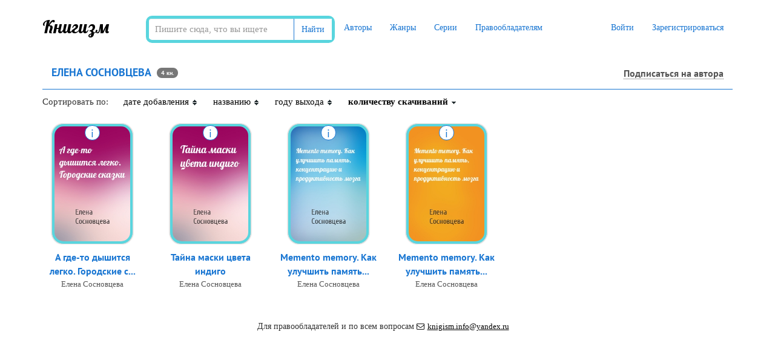

--- FILE ---
content_type: text/html; charset=UTF-8
request_url: https://knigism.online/a/414156
body_size: 6590
content:
<!DOCTYPE html>
<html lang="ru">
    <head>
        <meta charset="utf-8">
        <meta http-equiv="X-UA-Compatible" content="IE=edge">
        <meta name="viewport" content="width=device-width, initial-scale=1">
                <title>Скачать книги Елена Сосновцева (fb2)</title>
        <meta name="description" content="Скачать книги Елена Сосновцева в формате fb2 бесплатно и без регистрации • Сортировка по количеству скачиваний ⇣" />
                <meta name="robots" content="all" />
                <link rel="alternate" type="application/rss+xml" title="RSS" href="https://knigism.online/rss.xml" />
        <link rel="apple-touch-icon" sizes="180x180" href="/images/apple-touch-icon.png">
        <link rel="icon" type="image/png" sizes="32x32" href="/images/favicon-32x32.png">
        <link rel="icon" type="image/png" sizes="16x16" href="/images/favicon-16x16.png">
        <link rel="manifest" href="/manifest.json">
        <link rel="mask-icon" href="/images/safari-pinned-tab.svg" color="#5bbad5">
        <meta name="theme-color" content="#ffffff">
        <link rel="stylesheet" href="/css/app.css?id=99e96f49e08c44ff707a">
                <meta name="_token" content="sPVCRHiHAMhEYQHPyYWknDHeYCIv1a3cLMQR3l06" />
        <noindex>
<!-- Google tag (gtag.js) -->
<script src="https://www.googletagmanager.com/gtag/js?id=G-494FHCLF28"></script>
<script>
  window.dataLayer = window.dataLayer || [];
  function gtag(){dataLayer.push(arguments);}
  gtag('js', new Date());

  gtag('config', 'G-494FHCLF28');
</script>
<!--LiveInternet counter--><a href="https://www.liveinternet.ru/click"
target="_blank"><img id="licnt9E36" width="0" height="0" style="border:0" 
title="LiveInternet: показано число посетителей за сегодня"
src="[data-uri]"
alt=""/></a><script>(function(d,s){d.getElementById("licnt9E36").src=
"https://counter.yadro.ru/hit?t26.6;r"+escape(d.referrer)+
((typeof(s)=="undefined")?"":";s"+s.width+"*"+s.height+"*"+
(s.colorDepth?s.colorDepth:s.pixelDepth))+";u"+escape(d.URL)+
";h"+escape(d.title.substring(0,150))+";"+Math.random()})
(document,screen)</script><!--/LiveInternet-->
<!-- Yandex.Metrika counter -->
<script type="text/javascript" >
    (function(m,e,t,r,i,k,a){m[i]=m[i]||function(){(m[i].a=m[i].a||[]).push(arguments)};
        m[i].l=1*new Date();k=e.createElement(t),a=e.getElementsByTagName(t)[0],k.async=1,k.src=r,a.parentNode.insertBefore(k,a)})
    (window, document, "script", "https://mc.yandex.ru/metrika/tag.js", "ym");

    ym(78867810, "init", {
        clickmap:true,
        trackLinks:true,
        accurateTrackBounce:true,
        webvisor:true
    });
</script>
<noscript><div><img src="https://mc.yandex.ru/watch/78867810" style="position:absolute; left:-9999px;" alt="" /></div></noscript>
</noindex>        		<style>
            .phpdebugbar{
                display: none !important;
            }
            .new-pag{
                display: -webkit-box;
                display: -ms-flexbox;
                display: flex;
                -webkit-box-pack: center;
                -ms-flex-pack: center;
                justify-content: center;
            }
            .super-media{
                display: -webkit-box;
                display: -ms-flexbox;
                display: flex;
                -webkit-box-pack: center;
                -ms-flex-pack: center;
                justify-content: center;
            }
            .super-media div{
                min-width: 100px;
            }
            .super-media .media-body{
                margin-left: 30px;
            }
            .reader__np-btn{
                cursor: pointer;
                font-size: 12px;
                font-size: 1.2rem;
                text-decoration: none;
                border-radius: 2px;
                color: #555;
                padding: 8px 10px 8px 10px;
                background: #e7e6e4 url([data-uri]…P///+BmIGJAUQz/IfyYfgf0/9/aPz//zEwAwMDnCYSAwQYAMJKNe0AxWUDAAAAAElFTkSuQmCC) repeat-x;
                display: inline-block;
                border: 1px solid #5f626a;
                text-shadow: 0 0 2px #fff;
                margin: 0 3px 1px 0;
                font-family: Roboto,Trebuchet MS,Tahoma,Verdana,Arial,sans-serif;
            }

            .reader__np-btn:hover{
                background: #db6974;
                color: #fff;
                text-decoration: none;
                text-shadow: unset;
            }

            .reader__pagination__bar{
                display: -webkit-box;
                display: -ms-flexbox;
                display: flex;
                list-style-type: none;
            }

            .reader__page-item a{
                padding: 4px 8px 3px 8px;
                text-decoration: none;
                margin: 5px 3px 3px 0;
                border-radius: 2px;
                text-align: center;
                text-shadow: #f5f5f5 1px 1px;
                color: #555;
                font-size: 1.8rem;
                font-family: Roboto,Trebuchet MS,Tahoma,Verdana,Arial,sans-serif;
            }
            .reader__page-item.active a{
                background-color: #db6974;
                color: #fff !important;
                text-shadow: unset;
            }
            
            .navbar {
                background: #fff !important;
            }

            .reader__pageinput-input {
                border: 1px solid #999;
                padding: 3px 10px;
                border-radius: 10px;
                background: transparent none repeat scroll 0 0;
                background-color: #fff;
                max-width: 59px;
                font-size: 1.8rem !important;
                text-align: center;
                margin: 0;
                margin-bottom: 7px;
            }
            .new-pag {
                display: -webkit-box;
                display: -ms-flexbox;
                display: flex;
                justify-content: center;
                align-items: center;
                margin-top: 10px;
            }
            .reader__pageinput-input-btn {
                font-size: 1.8rem;
                padding-left: 7px;
                cursor: pointer;
                outline: none;
                border: none;
                background: transparent;
            }

            .newbtn-area{
            display: -webkit-box;
            display: -ms-flexbox;
            display: flex;
            -webkit-box-align: center;
                -ms-flex-align: center;
                    align-items: center;
            font-family: PT Sans,tahoma!important;
            font-size: 14px;
            margin-right: 78px;
        }
        .newbtn-area:hover{
            text-decoration: none !important;
            color: #1976d2;
        }
        .overeyebtn-class{
            display: flex;
        }
        @media  screen and (max-width: 630px) { 
            .overeyebtn-class{
                -webkit-box-orient: vertical !important;-webkit-box-direction: normal !important;-ms-flex-direction: column !important;flex-direction: column !important;
            }
            .newbtn-area{
                margin-bottom: 10px;
            }
         }
         
         .liter-text__area{
            font-size: 1.2rem;
            color: #909090;
            margin-bottom: 10px;
         }
         .liter-text__area-red{
            font-size: 1.2rem;
            color: #ff3333;
         }
		 .liter-text__area-grey{
            font-size: 1.2rem;
            color: #333;
         }
         
        .newbtn-area img{
            margin-right: 10px;
        }
        .eye-btn_area:hover .eye-btn_second{
            color: #0071bc; 
            background-color: #fff;
        }

        .eye-btn_area:hover .eye-btn_second__popular{
            color: #0071bc;
            background-color: #fff;
        }

        .eye-btn_area:hover{
            text-decoration: none !important;
        }
        .eye-btn_first{
            background-color: #1976d2;
            border-top-left-radius: 5px;
            border-bottom-left-radius: 5px;
            width: 40px;
            height: 40px;
            border-right: 1px solid #015f9e;
            display: -webkit-box;
            display: -ms-flexbox;
            display: flex;
            -webkit-box-pack: center;
                -ms-flex-pack: center;
                    justify-content: center;
            -webkit-box-align: center;
                -ms-flex-align: center;
                    align-items: center;
            border-top: 1px solid #1976d2;
            border-bottom: 1px solid #1976d2;
        }
        .eye-btn_first__popular{
            background-color: #1976d2;
            border-top-left-radius: 5px;
            border-bottom-left-radius: 5px;
            width: 50px;
            height: 40px;
            border-right: 1px solid #015f9e;
            display: -webkit-box;
            display: -ms-flexbox;
            display: flex;
            -webkit-box-pack: center;
                -ms-flex-pack: center;
                    justify-content: center;
            -webkit-box-align: center;
                -ms-flex-align: center;
                    align-items: center;
            border-top: 1px solid #1976d2;
            border-bottom: 1px solid #1976d2;
        }

        .eye-btn_second{
            background-color: #1976d2;
            border-top-right-radius: 5px;
            border-bottom-right-radius: 5px;
            border: 1px solid #1976d2;
            width: 180px;
            height: 40px;
            border-right: 1px solid #137d13;
            display: -webkit-box;
            display: -ms-flexbox;
            display: flex;
            text-decoration: none;
            -webkit-box-pack: center;
                -ms-flex-pack: center;
                    justify-content: center;
            -webkit-box-align: center;
                -ms-flex-align: center;
                    align-items: center;
            /* color: #1f991f; */
            color: #fff;
            
            font-family: PT Sans,tahoma!important;
            font-size: 14px;
        }

        .eye-btn_second__popular{
            background-color: #1976d2;
            border-top-right-radius: 5px;
            border-bottom-right-radius: 5px;
            border: 1px solid #1976d2;
            width: 100%;
            height: 40px;
            border-right: 1px solid #1976d2;
            display: -webkit-box;
            display: -ms-flexbox;
            display: flex;
            text-decoration: none;
            -webkit-box-pack: center;
                -ms-flex-pack: center;
                    justify-content: center;
            -webkit-box-align: center;
                -ms-flex-align: center;
                    align-items: center;
            /* color: #1f991f; */
            color: #fff;
            
            font-family: PT Sans,tahoma!important;
            font-size: 14px;
        }

        .eye-btn_second span{
            text-decoration: none;
        }
        .eye-btn_area{
            display: -webkit-box;
            display: -ms-flexbox;
            display: flex;
        }
            
        </style>
        <script type="text/javascript" src="https://knigism.online/js/sticky-sidebar.min.js"></script>
    </head>
    <div class="only-desktop">

    </div>
    <body class="page-home">
        <div id="app">
            <nav class="navbar navbar-top">
    <div class="container">
        <div class="navbar-header">
            <button type="button" class="navbar-toggle collapsed" data-toggle="collapse" data-target="#app-navbar-collapse">
                <span class="sr-only">Меню</span>
                <span class="icon-bar"></span>
                <span class="icon-bar"></span>
                <span class="icon-bar"></span>
            </button>

            <div class="logo-container">
                <a class="logo" title="Книгизм - библиотека fb2 книг" href="https://knigism.online" rel="home">Книгизм</a>
            </div>
        </div>
		<form method="get" action="/" class="main-search navbar-form navbar-left">
                    <div class="form-group">
                        <div class="input-group">
                            <input type="text" class="form-control" name="q" autocomplete="off" placeholder="Пишите сюда, что вы ищете" value="">
                            <span class="input-group-btn">
                            <button type="submit" class="btn btn-default">Найти</button>
                        </span>
                        </div>	
                    </div>
                </form>
        <div class="collapse navbar-collapse" id="app-navbar-collapse">
            <ul class="nav navbar-nav">
                <li ><a href="https://knigism.online/authors">Авторы</a></li>
                <li ><a href="https://knigism.online/genres">Жанры</a></li>
                <li ><a href="https://knigism.online/series">Серии</a></li>
                <li ><a href="https://knigism.online/page/right-holders">Правообладателям</a></li>
            </ul>
            <ul class="nav navbar-nav navbar-right">
				
                                    <li><a href="https://knigism.online/login" rel= "noindex nofollow">Войти</a></li>
                    <li><a href="https://knigism.online/register" rel= "noindex nofollow">Зарегистрироваться</a></li>
				
                            </ul>
        </div>
    </div>
</nav>
    <div class="container">
<!-- Yandex.RTB R-A-2310745-11 -->
<div id="yandex_rtb_R-A-2310745-11"></div>
<script>window.yaContextCb.push(()=>{
  Ya.Context.AdvManager.render({
    renderTo: 'yandex_rtb_R-A-2310745-11',
    blockId: 'R-A-2310745-11'
  })
})</script>
</div>

            <div class="container main">
                            
                <div class="row grid ">
        
        <div class="col-lg-12">
            <div class="header">
                <h1>Елена Сосновцева</h1>
                <span class="badge books-number">4 кн.</span>
                                                            <noindex><a href="https://knigism.online/login" class="author-follow-control" title="Подписаться на автора" rel="nofollow"><i class="fa fa-star-o hidden-lg"></i><span class="hidden-sm hidden-xs">Подписаться на автора</span></a></noindex>
                                                                    </div>
        </div>
                <div class="row">
            <div class="col-sm-12 sorting">
                <div>Сортировать по:</div>
                <div >
                                        <a title="Сортировать книги по дате добавления" href="https://knigism.online/a/414156?order_type=ASC&order_field=date">
                        дате добавления
                        <div class="dir">
                            <img src="/images/tbl_sort_bg.gif">
                        </div>
                    </a>
                </div>
                <div >
                                        <a title="Сортировать книги по названию" href="https://knigism.online/a/414156?order_type=ASC&order_field=title">
                        названию
                        <div class="dir">
                            <img src="/images/tbl_sort_bg.gif">
                        </div>
                    </a>
                </div>
                <div >
                                        <a title="Сортировать книги по году выхода" href="https://knigism.online/a/414156?order_type=ASC&order_field=year">
                        году выхода
                        <div class="dir">
                            <img src="/images/tbl_sort_bg.gif">
                        </div>
                    </a>
                </div>
                <div class="active">
                                        <a title="Сортировать книги по количеству скачиваний" href="https://knigism.online/a/414156?order_type=ASC&order_field=downloads">
                        количеству скачиваний
                        <div class="dir">
                            <img src="/images/tbl_sort_asc.gif">
                        </div>
                    </a>
                </div>
            </div>
        </div>
                                <div class="col-lg-2 col-sm-3 col-ms-4 col-xs-6 item text-center">
            <div class="cover-container">
    <a class="download" id="link-512861" href="https://knigism.online/view/512861" title="Скачать А где-то дышится легко. Городские сказки">
        <img class="cover img-thumbnail " data-original="https://knigism.online/covers/5a/04/512861.jpg" src="https://knigism.online/covers/5a/04/512861.jpg" title="А где-то дышится легко. Городские сказки" alt="А где-то дышится легко. Городские сказки" style="display: inline;">
    </a>
    <div class="info hidden-xs" data-id="512861">i</div>
</div>

<a class="book-link" href="https://knigism.online/view/512861" title="А где-то дышится легко. Городские сказки">А где-то дышится легко. Городские с...</a>

    <div class="object-information text-center">
        <a title="Книги Елена Сосновцева" href="https://knigism.online/a/414156">Елена Сосновцева</a>
    </div>
<div class="hidden" id="description-512861">
<div style="display: flex; flex-direction: column;">
        <div class="object-popup-title">
            <a href="/view/512861" title="А где-то дышится легко. Городские сказки">А где-то дышится легко. Городские сказки</a>
        </div>
</div>

    <div class="object-popup-content">
        <div class="object-popup-left">
            <div class="popup-inner">
                <div class="object-popup-description">
                    Большой город напитан будничной жизнью многих личных историй: смешные недоразумения и великие обиды, случайные открытия и разочарования – из них складывается мерцание потока тягучего великого дня. Одному дню большого города и посвящён сборник историй, зарисовок и рассказов автора.
                </div>
                <table class="object-popup-info">
                    <tr><td>Автор</td><td><a title="Книги Елена Сосновцева" href="https://knigism.online/a/414156">Елена Сосновцева</a></td></tr>                                                        </table>
            </div>
        </div>
    </div>
</div>
        </div>
                        <div class="col-lg-2 col-sm-3 col-ms-4 col-xs-6 item text-center">
            <div class="cover-container">
    <a class="download" id="link-522188" href="https://knigism.online/view/522188" title="Скачать Тайна маски цвета индиго">
        <img class="cover img-thumbnail " data-original="https://knigism.online/covers/af/d0/522188.jpg" src="https://knigism.online/covers/af/d0/522188.jpg" title="Тайна маски цвета индиго" alt="Тайна маски цвета индиго" style="display: inline;">
    </a>
    <div class="info hidden-xs" data-id="522188">i</div>
</div>

<a class="book-link" href="https://knigism.online/view/522188" title="Тайна маски цвета индиго">Тайна маски цвета индиго</a>

    <div class="object-information text-center">
        <a title="Книги Елена Сосновцева" href="https://knigism.online/a/414156">Елена Сосновцева</a>
    </div>
<div class="hidden" id="description-522188">
<div style="display: flex; flex-direction: column;">
        <div class="object-popup-title">
            <a href="/view/522188" title="Тайна маски цвета индиго">Тайна маски цвета индиго</a>
        </div>
</div>

    <div class="object-popup-content">
        <div class="object-popup-left">
            <div class="popup-inner">
                <div class="object-popup-description">
                    Карнавал, интрига, веселье – что кроется за масками участников, какие тайны они скрывают? История новеллы «Тайна маски цвета индиго» повествует о творчестве, удачах и проигрышах, о жизни и смерти. Герой новеллы, Сергей, отправляется на венецианский карнавал в надежде снять сногсшибательный репортаж и прославиться как блогер. Однако город расписал свой сценарий карнавала и участия в нем главного героя.
                </div>
                <table class="object-popup-info">
                    <tr><td>Автор</td><td><a title="Книги Елена Сосновцева" href="https://knigism.online/a/414156">Елена Сосновцева</a></td></tr>                                                        </table>
            </div>
        </div>
    </div>
</div>
        </div>
                        <div class="col-lg-2 col-sm-3 col-ms-4 col-xs-6 item text-center">
            <div class="cover-container">
    <a class="download" id="link-632686" href="https://knigism.online/view/632686" title="Скачать Memento memory. Как улучшить память, концентрацию и продуктивность мозга">
        <img class="cover img-thumbnail " data-original="https://knigism.online/covers/54/5e/632686.jpg" src="https://knigism.online/covers/54/5e/632686.jpg" title="Memento memory. Как улучшить память, концентрацию и продуктивность мозга" alt="Memento memory. Как улучшить память, концентрацию и продуктивность мозга" style="display: inline;">
    </a>
    <div class="info hidden-xs" data-id="632686">i</div>
</div>

<a class="book-link" href="https://knigism.online/view/632686" title="Memento memory. Как улучшить память, концентрацию и продуктивность мозга">Memento memory. Как улучшить память...</a>

    <div class="object-information text-center">
        <a title="Книги Елена Сосновцева" href="https://knigism.online/a/414156">Елена Сосновцева</a>
    </div>
<div class="hidden" id="description-632686">
<div style="display: flex; flex-direction: column;">
        <div class="object-popup-title">
            <a href="/view/632686" title="Memento memory. Как улучшить память, концентрацию и продуктивность мозга">Memento memory. Как улучшить память, концентрацию и продуктивность мозга</a>
        </div>
</div>

    <div class="object-popup-content">
        <div class="object-popup-left">
            <div class="popup-inner">
                <div class="object-popup-description">
                     Если вы чувствуете, что ваше внимание стало рассеянным, а память подводит в самый неожиданный момент, эта книга для вас. Практическое пособие по улучшению когнитивных способностей написала Елена Сосновцева, более 20 лет работавшая на топовых позициях в крупных международных компаниях, таких как «Банк Сосьете Женераль Восток» и «Абсолют Банк». Работа на износ сильно подорвала ее здоровье. Однако Елена смогла выздороветь и разработала собственную, уникальную методику для восстановления и улучшения...
                </div>
                <table class="object-popup-info">
                    <tr><td>Автор</td><td><a title="Книги Елена Сосновцева" href="https://knigism.online/a/414156">Елена Сосновцева</a></td></tr>                                                        </table>
            </div>
        </div>
    </div>
</div>
        </div>
                        <div class="col-lg-2 col-sm-3 col-ms-4 col-xs-6 item text-center">
            <div class="cover-container">
    <a class="download" id="link-632687" href="https://knigism.online/view/632687" title="Скачать Memento memory. Как улучшить память, концентрацию и продуктивность мозга">
        <img class="cover img-thumbnail " data-original="https://knigism.online/covers/6e/b5/632687.jpg" src="https://knigism.online/covers/6e/b5/632687.jpg" title="Memento memory. Как улучшить память, концентрацию и продуктивность мозга" alt="Memento memory. Как улучшить память, концентрацию и продуктивность мозга" style="display: inline;">
    </a>
    <div class="info hidden-xs" data-id="632687">i</div>
</div>

<a class="book-link" href="https://knigism.online/view/632687" title="Memento memory. Как улучшить память, концентрацию и продуктивность мозга">Memento memory. Как улучшить память...</a>

    <div class="object-information text-center">
        <a title="Книги Елена Сосновцева" href="https://knigism.online/a/414156">Елена Сосновцева</a>
    </div>
<div class="hidden" id="description-632687">
<div style="display: flex; flex-direction: column;">
        <div class="object-popup-title">
            <a href="/view/632687" title="Memento memory. Как улучшить память, концентрацию и продуктивность мозга">Memento memory. Как улучшить память, концентрацию и продуктивность мозга</a>
        </div>
</div>

    <div class="object-popup-content">
        <div class="object-popup-left">
            <div class="popup-inner">
                <div class="object-popup-description">
                     Если вы чувствуете, что ваше внимание стало рассеянным, а память подводит в самый неожиданный момент, эта книга для вас.  Практическое пособие по улучшению когнитивных способностей написала Елена Сосновцева, более 20 лет работавшая на топовых позициях в крупных международных компаниях, таких как «Банк Сосьете Женераль Восток» и «Абсолют Банк». Работа на износ сильно подорвала ее здоровье. Однако Елена смогла выздороветь и разработала собственную, уникальную методику для восстановления и...
                </div>
                <table class="object-popup-info">
                    <tr><td>Автор</td><td><a title="Книги Елена Сосновцева" href="https://knigism.online/a/414156">Елена Сосновцева</a></td></tr>                                                        </table>
            </div>
        </div>
    </div>
</div>
        </div>
            </div>
    <div class="row">
        <div class="col-lg-12 pagination-centered">
            
        </div>
    </div>
    
                    <footer class="footer">
    <div class="container">

        <!-- Yandex.RTB R-A-2310745-2
<div id="yandex_rtb_R-A-2310745-2"></div>
<script>window.yaContextCb.push(()=>{
  Ya.Context.AdvManager.render({
    renderTo: 'yandex_rtb_R-A-2310745-2',
    blockId: 'R-A-2310745-2'
  })
})</script> -->



        <div class="row">
            <div class="col-lg-12" style="display: flex; justify-content: center">
                <div class="contacts">
                    <div>
                        <noindex>
                            Для правообладателей и по всем вопросам <a rel="nofollow" href="mailto:knigism.info@yandex.ru"><i class="fa fa-envelope-o"></i>knigism.info@yandex.ru</a>
                        </noindex>
                    </div>
                </div>
            </div>
        </div>
    </div>
</footer>
            </div>
            <flash message="" _type=""></flash>
        </div>
		        <script type='text/javascript' src='https://ajax.googleapis.com/ajax/libs/jquery/1/jquery.min.js'></script>        <script type="text/javascript" src="/js/app.js?id=187b95f82cadce2846ac"></script>
                <script src="/reader/js/app.js"> </script>


<!-- Yandex.RTB R-A-2310745-18 -->
<script>setTimeout(function(){window.yaContextCb.push(()=>{
  Ya.Context.AdvManager.render({
    type: 'fullscreen',    
    platform: 'touch',
    blockId: 'R-A-2310745-18'
  })
})}, 5000);</script>


<!-- Yandex.RTB R-A-2310745-19 -->
<script>window.yaContextCb.push(()=>{
  Ya.Context.AdvManager.render({
    type: 'floorAd',    
    blockId: 'R-A-2310745-19'
  })
})</script>
<!-- Yandex.RTB R-A-2310745-21 -->
<script>setTimeout(function(){
window.yaContextCb.push(()=>{
	Ya.Context.AdvManager.render({
		"blockId": "R-A-2310745-21",
		"type": "fullscreen",
		"platform": "desktop"
	})
})
}, 5000);</script>
<!-- Yandex.RTB R-A-2310745-22 
<script>
window.yaContextCb.push(()=>{
	Ya.Context.AdvManager.render({
		"blockId": "R-A-2310745-22",
		"type": "floorAd",
		"platform": "desktop"
	})
})
</script> -->


        <script type="text/javascript">
            let sidebar = new StickySidebar('.sticky', {
                topSpacing: 20,
                bottomSpacing: 20,
                containerSelector: '.left-side-a',
                innerWrapperSelector: '.sticky__inner'
            });
        </script>
        <script type="text/javascript">
            let sidebarRight = new StickySidebar('.sticky-r', {
                topSpacing: 20,
                bottomSpacing: 20,
                containerSelector: '.right-side-a',
                innerWrapperSelector: '.sticky__inner-r'
            });
        </script>
    </body>
</html>
